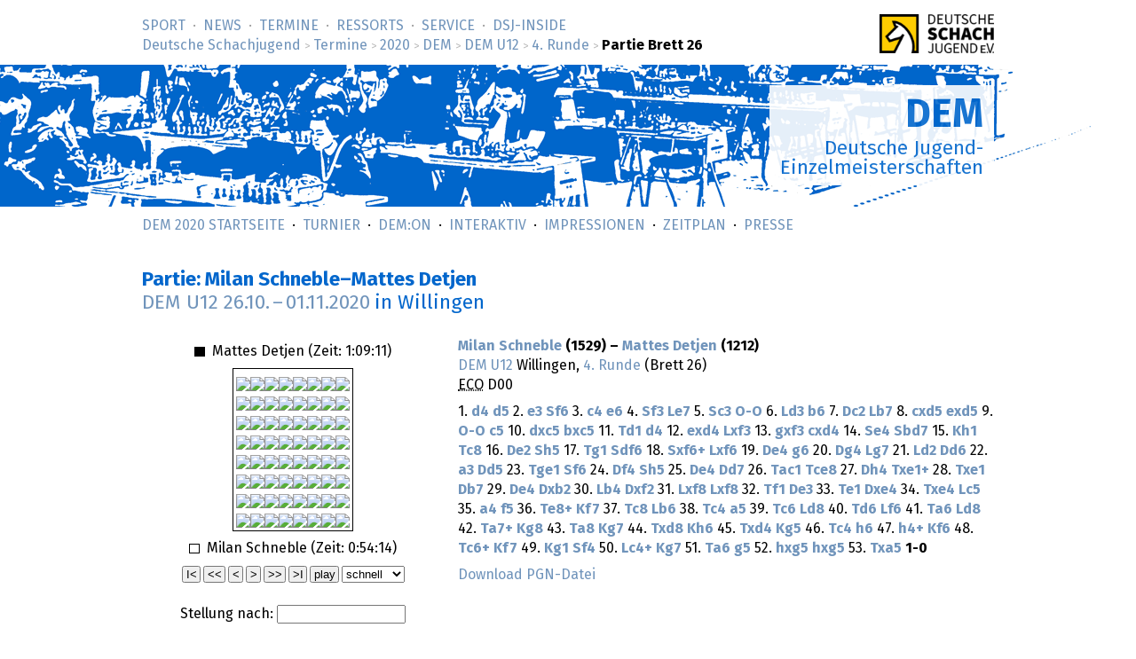

--- FILE ---
content_type: text/html; charset=utf-8
request_url: https://www.deutsche-schachjugend.de/2020/dem-u12/partien/4-26/
body_size: 3536
content:
<!DOCTYPE html>
<html lang="de">
<head>
	<title>DEM U12 2020, Runde 4: Milan Schneble–Mattes Detjen (Deutsche Schachjugend)</title>
	<meta name="viewport" content="width=device-width, initial-scale=1">
	<meta name="robots" content="noindex, follow, noarchive">
	<link rel="stylesheet" type="text/css" href="/_layout/tournaments/tournaments.css">
	<link rel="stylesheet" type="text/css" href="/_layout/dsj16/dsj16.css">
	<link rel="icon" href="/favicon.ico" type="image/x-ico">
	<link rel="apple-touch-icon-precomposed" href="/apple-touch-icon.png" type="image/png">
</head>
<body class="sports dem">
<div id="full">
<header><div id="head">
<p class="logo-wide"><a href="/" target="_top"><img src="/_layout/logo-60.png" alt="Deutsche Schachjugend" srcset="/_layout/logo-60.png 1x, /_layout/logo-120.png 2x"></a></p>
<nav>
<ul id="nav" class="nav">
<li class='first-child'><a href="/sport/">Sport</a></li>
<li><a href="/news/">News</a></li>
<li><a href="/termine/" class='below'>Termine</a></li>
<li><a href="/ressorts/">Ressorts</a></li>
<li><a href="/service/">Service</a></li>
<li><a href="/dsj-inside/">DSJ-&shy;Inside</a></li>
</ul>
<p id="breadcrumbs"> <a href="/">Deutsche Schachjugend</a> <em>&gt;</em> <a href="/termine/">Termine</a> <em>&gt;</em> <a href="/2020/">2020</a> <em>&gt;</em> <a href="/2020/dem/">DEM</a> <em>&gt;</em> <a href="/2020/dem-u12/">DEM U12</a> <em>&gt;</em> <a href="../../runde/4/">4. Runde</a> <em>&gt;</em> <strong>Partie Brett 26</strong>
</p>
</nav>
</div>
<div id="banner">
<div class="banner" id="bannermap">
<div class="topic"><div class="box">
<h1><a href="/dem2020/">DEM</a></h1>
<p>Deutsche Jugend-<br>Einzelmeisterschaften</p>
</div></div>
</div>
</div>
<nav class="subnav">
<ul class="nav">
<li><a href="/dem2020/">DEM 2020 Startseite</a></li>
<li><a href="/dem2020/turnier/">Turnier</a></li>


<li><a href="/dem2020/demon/">DEM:On</a></li>

<li><a href="/dem2020/interaktiv/">Interaktiv</a></li>
<li><a href="/dem2020/impressionen/">Impressionen</a></li>


<li><a href="/termine/2020/dem/#zeitplan">Zeitplan</a></li>

<li><a href="/dem2020/presse/">Presse</a></li>
</ul>
</nav>
</header>
<div id="content">
<div class="text" role="main">
<div id="partie_120335">
<script>
var baseurl = '/_behaviour/ltpgnviewer/';
var imgoffset = 1; // number of img src in HTML code before board
</script>
<script src="/_behaviour/ltpgnviewer/ltpgnviewer.js"></script>

<h1>Partie: Milan Schneble–Mattes Detjen <br><a href="../../">DEM U12 <span class="date">26.10.</span> – <span class="date">01.11.2020</span></a> <em>in Willingen</em></h1>

<div class="brett">

<form name=BoardForm>
<p><span class="schwarz"></span> Mattes Detjen  (Zeit: <span class='BlackClock'>1:09:11</span>) </p>
<table class="position"><tr>
<td><img src="/_behaviour/ltpgnviewer/brw.gif" onMouseDown="BoardClick(0)"><img src="/_behaviour/ltpgnviewer/bnb.gif" onMouseDown="BoardClick(1)"><img src="/_behaviour/ltpgnviewer/bbw.gif" onMouseDown="BoardClick(2)"><img src="/_behaviour/ltpgnviewer/bqb.gif" onMouseDown="BoardClick(3)"><img src="/_behaviour/ltpgnviewer/bkw.gif" onMouseDown="BoardClick(4)"><img src="/_behaviour/ltpgnviewer/bbb.gif" onMouseDown="BoardClick(5)"><img src="/_behaviour/ltpgnviewer/bnw.gif" onMouseDown="BoardClick(6)"><img src="/_behaviour/ltpgnviewer/brb.gif" onMouseDown="BoardClick(7)"><br>
<img src="/_behaviour/ltpgnviewer/bpb.gif" onMouseDown="BoardClick(8)"><img src="/_behaviour/ltpgnviewer/bpw.gif" onMouseDown="BoardClick(9)"><img src="/_behaviour/ltpgnviewer/bpb.gif" onMouseDown="BoardClick(10)"><img src="/_behaviour/ltpgnviewer/bpw.gif" onMouseDown="BoardClick(11)"><img src="/_behaviour/ltpgnviewer/bpb.gif" onMouseDown="BoardClick(12)"><img src="/_behaviour/ltpgnviewer/bpw.gif" onMouseDown="BoardClick(13)"><img src="/_behaviour/ltpgnviewer/bpb.gif" onMouseDown="BoardClick(14)"><img src="/_behaviour/ltpgnviewer/bpw.gif" onMouseDown="BoardClick(15)"><br>
<img src="/_behaviour/ltpgnviewer/w.gif" onMouseDown="BoardClick(16)"><img src="/_behaviour/ltpgnviewer/b.gif" onMouseDown="BoardClick(17)"><img src="/_behaviour/ltpgnviewer/w.gif" onMouseDown="BoardClick(18)"><img src="/_behaviour/ltpgnviewer/b.gif" onMouseDown="BoardClick(19)"><img src="/_behaviour/ltpgnviewer/w.gif" onMouseDown="BoardClick(20)"><img src="/_behaviour/ltpgnviewer/b.gif" onMouseDown="BoardClick(21)"><img src="/_behaviour/ltpgnviewer/w.gif" onMouseDown="BoardClick(22)"><img src="/_behaviour/ltpgnviewer/b.gif" onMouseDown="BoardClick(23)"><br>
<img src="/_behaviour/ltpgnviewer/b.gif" onMouseDown="BoardClick(24)"><img src="/_behaviour/ltpgnviewer/w.gif" onMouseDown="BoardClick(25)"><img src="/_behaviour/ltpgnviewer/b.gif" onMouseDown="BoardClick(26)"><img src="/_behaviour/ltpgnviewer/bqw.gif" onMouseDown="BoardClick(27)"><img src="/_behaviour/ltpgnviewer/bkb.gif" onMouseDown="BoardClick(28)"><img src="/_behaviour/ltpgnviewer/w.gif" onMouseDown="BoardClick(29)"><img src="/_behaviour/ltpgnviewer/b.gif" onMouseDown="BoardClick(30)"><img src="/_behaviour/ltpgnviewer/w.gif" onMouseDown="BoardClick(31)"><br>
<img src="/_behaviour/ltpgnviewer/w.gif" onMouseDown="BoardClick(32)"><img src="/_behaviour/ltpgnviewer/b.gif" onMouseDown="BoardClick(33)"><img src="/_behaviour/ltpgnviewer/w.gif" onMouseDown="BoardClick(34)"><img src="/_behaviour/ltpgnviewer/wqb.gif" onMouseDown="BoardClick(35)"><img src="/_behaviour/ltpgnviewer/wkw.gif" onMouseDown="BoardClick(36)"><img src="/_behaviour/ltpgnviewer/b.gif" onMouseDown="BoardClick(37)"><img src="/_behaviour/ltpgnviewer/w.gif" onMouseDown="BoardClick(38)"><img src="/_behaviour/ltpgnviewer/b.gif" onMouseDown="BoardClick(39)"><br>
<img src="/_behaviour/ltpgnviewer/b.gif" onMouseDown="BoardClick(40)"><img src="/_behaviour/ltpgnviewer/w.gif" onMouseDown="BoardClick(41)"><img src="/_behaviour/ltpgnviewer/b.gif" onMouseDown="BoardClick(42)"><img src="/_behaviour/ltpgnviewer/w.gif" onMouseDown="BoardClick(43)"><img src="/_behaviour/ltpgnviewer/b.gif" onMouseDown="BoardClick(44)"><img src="/_behaviour/ltpgnviewer/w.gif" onMouseDown="BoardClick(45)"><img src="/_behaviour/ltpgnviewer/b.gif" onMouseDown="BoardClick(46)"><img src="/_behaviour/ltpgnviewer/w.gif" onMouseDown="BoardClick(47)"><br>
<img src="/_behaviour/ltpgnviewer/wpw.gif" onMouseDown="BoardClick(48)"><img src="/_behaviour/ltpgnviewer/wpb.gif" onMouseDown="BoardClick(49)"><img src="/_behaviour/ltpgnviewer/wpw.gif" onMouseDown="BoardClick(50)"><img src="/_behaviour/ltpgnviewer/wpb.gif" onMouseDown="BoardClick(51)"><img src="/_behaviour/ltpgnviewer/wpw.gif" onMouseDown="BoardClick(52)"><img src="/_behaviour/ltpgnviewer/wpb.gif" onMouseDown="BoardClick(53)"><img src="/_behaviour/ltpgnviewer/wpw.gif" onMouseDown="BoardClick(54)"><img src="/_behaviour/ltpgnviewer/wpb.gif" onMouseDown="BoardClick(55)"><br>
<img src="/_behaviour/ltpgnviewer/wrb.gif" onMouseDown="BoardClick(56)"><img src="/_behaviour/ltpgnviewer/wnw.gif" onMouseDown="BoardClick(57)"><img src="/_behaviour/ltpgnviewer/wbb.gif" onMouseDown="BoardClick(58)"><img src="/_behaviour/ltpgnviewer/wqw.gif" onMouseDown="BoardClick(59)"><img src="/_behaviour/ltpgnviewer/wkb.gif" onMouseDown="BoardClick(60)"><img src="/_behaviour/ltpgnviewer/wbw.gif" onMouseDown="BoardClick(61)"><img src="/_behaviour/ltpgnviewer/wnb.gif" onMouseDown="BoardClick(62)"><img src="/_behaviour/ltpgnviewer/wrw.gif" onMouseDown="BoardClick(63)"></td>
</tr></table>
<p><span class="weiss"></span> Milan Schneble  (Zeit: <span class='WhiteClock'>0:54:14</span>) </p>

<table class="brett-nav"><TR>
<td><input type=button value="I&lt;" width=20 style="width:25"  onClick="javascript:Init('')" title="Zum Anfang der Partie"></td>
<td><input type=button value="&lt;&lt;" width=20 style="width:25"  onClick="javascript:MoveBack(10)" title="10 Züge zurück"></td>
<td><input type=button value="&lt;" width=20 style="width:25"  onClick="javascript:MoveBack(1)" title="Letzter Zug"></td>
<td><input type=button value="&gt;" width=20 style="width:25"  onClick="javascript:MoveForward(1)" title="Nächster Zug"></td>
<td><input type=button value="&gt;&gt;" width=20 style="width:25" onClick="javascript:MoveForward(10)" title="10 Züge vorwärts"></td>
<td><input type=button value="&gt;I" width=20 style="width:25" onClick="javascript:MoveForward(1000)" title="Zum Ende der Partie"></td>
<td><input type=button value="play" width=35 style="width:40" name="AutoPlay" onClick="javascript:SwitchAutoPlay()" title="Partie automatisch abspielen"></td>
<td><select name="Delay" onChange="SetDelay(this.options[selectedIndex].value)" SIZE=1>
<option value=1000>schnell
<option value=2000>mittel
<option value=3000>langsam
</select>
</td></tr></table>
<br>
Stellung nach: <input type=text name="Position" value="" size=16>
</FORM>
</div>

<div class="zuege">
<p><strong>
<a href="../../spieler/46/">
Milan Schneble</a>

 (1529) – 
<a href="../../spieler/55/">
Mattes Detjen</a>
 (1212)</strong><br>
<a href="../../">DEM U12</a> Willingen,
 <a href="../../runde/4/">4. Runde</a>  (Brett 26)<br>
<abbr title='Eröffnungscode der Enzyklopädie der Schacheröffnungen'>ECO</abbr> <span class='ECO'>D00</span></p>
<div class='PgnMoveText'>
1. <a href="javascript:SetMove(1,0)"><b>d4</b></a>   <a href="javascript:SetMove(2,0)"><b>d5</b></a>   2. <a href="javascript:SetMove(3,0)"><b>e3</b></a>   <a href="javascript:SetMove(4,0)"><b>Sf6</b></a>   3. <a href="javascript:SetMove(5,0)"><b>c4</b></a>   <a href="javascript:SetMove(6,0)"><b>e6</b></a>   4. <a href="javascript:SetMove(7,0)"><b>Sf3</b></a>   <a href="javascript:SetMove(8,0)"><b>Le7</b></a>   5. <a href="javascript:SetMove(9,0)"><b>Sc3</b></a>   <a href="javascript:SetMove(10,0)"><b>O-O</b></a>   6. <a href="javascript:SetMove(11,0)"><b>Ld3</b></a>   <a href="javascript:SetMove(12,0)"><b>b6</b></a>   7. <a href="javascript:SetMove(13,0)"><b>Dc2</b></a>   <a href="javascript:SetMove(14,0)"><b>Lb7</b></a>   8. <a href="javascript:SetMove(15,0)"><b>cxd5</b></a>   <a href="javascript:SetMove(16,0)"><b>exd5</b></a>   9. <a href="javascript:SetMove(17,0)"><b>O-O</b></a>   <a href="javascript:SetMove(18,0)"><b>c5</b></a>   10. <a href="javascript:SetMove(19,0)"><b>dxc5</b></a>   <a href="javascript:SetMove(20,0)"><b>bxc5</b></a>   11. <a href="javascript:SetMove(21,0)"><b>Td1</b></a>   <a href="javascript:SetMove(22,0)"><b>d4</b></a>   12. <a href="javascript:SetMove(23,0)"><b>exd4</b></a>   <a href="javascript:SetMove(24,0)"><b>Lxf3</b></a>   13. <a href="javascript:SetMove(25,0)"><b>gxf3</b></a>   <a href="javascript:SetMove(26,0)"><b>cxd4</b></a>   14. <a href="javascript:SetMove(27,0)"><b>Se4</b></a>   <a href="javascript:SetMove(28,0)"><b>Sbd7</b></a>   15. <a href="javascript:SetMove(29,0)"><b>Kh1</b></a>   <a href="javascript:SetMove(30,0)"><b>Tc8</b></a>   16. <a href="javascript:SetMove(31,0)"><b>De2</b></a>   <a href="javascript:SetMove(32,0)"><b>Sh5</b></a>   17. <a href="javascript:SetMove(33,0)"><b>Tg1</b></a>   <a href="javascript:SetMove(34,0)"><b>Sdf6</b></a>   18. <a href="javascript:SetMove(35,0)"><b>Sxf6+</b></a>   <a href="javascript:SetMove(36,0)"><b>Lxf6</b></a>   19. <a href="javascript:SetMove(37,0)"><b>De4</b></a>   <a href="javascript:SetMove(38,0)"><b>g6</b></a>   20. <a href="javascript:SetMove(39,0)"><b>Dg4</b></a>   <a href="javascript:SetMove(40,0)"><b>Lg7</b></a>   21. <a href="javascript:SetMove(41,0)"><b>Ld2</b></a>   <a href="javascript:SetMove(42,0)"><b>Dd6</b></a>   22. <a href="javascript:SetMove(43,0)"><b>a3</b></a>   <a href="javascript:SetMove(44,0)"><b>Dd5</b></a>   23. <a href="javascript:SetMove(45,0)"><b>Tge1</b></a>   <a href="javascript:SetMove(46,0)"><b>Sf6</b></a>   24. <a href="javascript:SetMove(47,0)"><b>Df4</b></a>   <a href="javascript:SetMove(48,0)"><b>Sh5</b></a>   25. <a href="javascript:SetMove(49,0)"><b>De4</b></a>   <a href="javascript:SetMove(50,0)"><b>Dd7</b></a>   26. <a href="javascript:SetMove(51,0)"><b>Tac1</b></a>   <a href="javascript:SetMove(52,0)"><b>Tce8</b></a>   27. <a href="javascript:SetMove(53,0)"><b>Dh4</b></a>   <a href="javascript:SetMove(54,0)"><b>Txe1+</b></a>   28. <a href="javascript:SetMove(55,0)"><b>Txe1</b></a>   <a href="javascript:SetMove(56,0)"><b>Db7</b></a>   29. <a href="javascript:SetMove(57,0)"><b>De4</b></a>   <a href="javascript:SetMove(58,0)"><b>Dxb2</b></a>   30. <a href="javascript:SetMove(59,0)"><b>Lb4</b></a>   <a href="javascript:SetMove(60,0)"><b>Dxf2</b></a>   31. <a href="javascript:SetMove(61,0)"><b>Lxf8</b></a>   <a href="javascript:SetMove(62,0)"><b>Lxf8</b></a>   32. <a href="javascript:SetMove(63,0)"><b>Tf1</b></a>   <a href="javascript:SetMove(64,0)"><b>De3</b></a>   33. <a href="javascript:SetMove(65,0)"><b>Te1</b></a>   <a href="javascript:SetMove(66,0)"><b>Dxe4</b></a>   34. <a href="javascript:SetMove(67,0)"><b>Txe4</b></a>   <a href="javascript:SetMove(68,0)"><b>Lc5</b></a>   35. <a href="javascript:SetMove(69,0)"><b>a4</b></a>   <a href="javascript:SetMove(70,0)"><b>f5</b></a>   36. <a href="javascript:SetMove(71,0)"><b>Te8+</b></a>   <a href="javascript:SetMove(72,0)"><b>Kf7</b></a>   37. <a href="javascript:SetMove(73,0)"><b>Tc8</b></a>   <a href="javascript:SetMove(74,0)"><b>Lb6</b></a>   38. <a href="javascript:SetMove(75,0)"><b>Tc4</b></a>   <a href="javascript:SetMove(76,0)"><b>a5</b></a>   39. <a href="javascript:SetMove(77,0)"><b>Tc6</b></a>   <a href="javascript:SetMove(78,0)"><b>Ld8</b></a>   40. <a href="javascript:SetMove(79,0)"><b>Td6</b></a>   <a href="javascript:SetMove(80,0)"><b>Lf6</b></a>   41. <a href="javascript:SetMove(81,0)"><b>Ta6</b></a>   <a href="javascript:SetMove(82,0)"><b>Ld8</b></a>   42. <a href="javascript:SetMove(83,0)"><b>Ta7+</b></a>   <a href="javascript:SetMove(84,0)"><b>Kg8</b></a>   43. <a href="javascript:SetMove(85,0)"><b>Ta8</b></a>   <a href="javascript:SetMove(86,0)"><b>Kg7</b></a>   44. <a href="javascript:SetMove(87,0)"><b>Txd8</b></a>   <a href="javascript:SetMove(88,0)"><b>Kh6</b></a>   45. <a href="javascript:SetMove(89,0)"><b>Txd4</b></a>   <a href="javascript:SetMove(90,0)"><b>Kg5</b></a>   46. <a href="javascript:SetMove(91,0)"><b>Tc4</b></a>   <a href="javascript:SetMove(92,0)"><b>h6</b></a>   47. <a href="javascript:SetMove(93,0)"><b>h4+</b></a>   <a href="javascript:SetMove(94,0)"><b>Kf6</b></a>   48. <a href="javascript:SetMove(95,0)"><b>Tc6+</b></a>   <a href="javascript:SetMove(96,0)"><b>Kf7</b></a>   49. <a href="javascript:SetMove(97,0)"><b>Kg1</b></a>   <a href="javascript:SetMove(98,0)"><b>Sf4</b></a>   50. <a href="javascript:SetMove(99,0)"><b>Lc4+</b></a>   <a href="javascript:SetMove(100,0)"><b>Kg7</b></a>   51. <a href="javascript:SetMove(101,0)"><b>Ta6</b></a>   <a href="javascript:SetMove(102,0)"><b>g5</b></a>   52. <a href="javascript:SetMove(103,0)"><b>hxg5</b></a>   <a href="javascript:SetMove(104,0)"><b>hxg5</b></a>   53. <a href="javascript:SetMove(105,0)"><b>Txa5</b></a>   <strong>1-0</strong> </div>

<p><a href="../4-26.pgn">Download PGN-Datei</a>
</p>

<script>
    SetPgnMoveText('1. d4 d5 2. e3 Nf6 3. c4 e6 4. Nf3 Be7 5. Nc3 O-O 6. Bd3 b6 7. Qc2 Bb7 8. cxd5 exd5 9. O-O c5 10. dxc5 bxc5 11. Rd1 d4 12. exd4 Bxf3 13. gxf3 cxd4 14. Ne4 Nbd7 15. Kh1 Rc8 16. Qe2 Nh5 17. Rg1 Ndf6 18. Nxf6+ Bxf6 19. Qe4 g6 20. Qg4 Bg7 21. Bd2 Qd6 22. a3 Qd5 23. Rge1 Nf6 24. Qf4 Nh5 25. Qe4 Qd7 26. Rac1 Rce8 27. Qh4 Rxe1+ 28. Rxe1 Qb7 29. Qe4 Qxb2 30. Bb4 Qxf2 31. Bxf8 Bxf8 32. Rf1 Qe3 33. Re1 Qxe4 34. Rxe4 Bc5 35. a4 f5 36. Re8+ Kf7 37. Rc8 Bb6 38. Rc4 a5 39. Rc6 Bd8 40. Rd6 Bf6 41. Ra6 Bd8 42. Ra7+ Kg8 43. Ra8 Kg7 44. Rxd8 Kh6 45. Rxd4 Kg5 46. Rc4 h6 47. h4+ Kf6 48. Rc6+ Kf7 49. Kg1 Nf4 50. Bc4+ Kg7 51. Ra6 g5 52. hxg5 hxg5 53. Rxa5 ');
    Init('');
    MoveForward(105);
</script>
</div>
<script>
var partie_id = 120335; 

function Navigate (myevent) {
    if (!myevent)
        var myevent = window.event;
    if (myevent.which) {
        var Code = myevent.which;
    } else if (myevent.keyCode) {
        var Code = myevent.keyCode;
    }
    if (myevent.altKey) return;
    // only allow <- -> navigation if body has focus
    if (document.activeElement.nodeName !== "BODY") return;
    if ((Code == 37)) {
        MoveBack(1);
    } else if ((Code == 39)) {
        MoveForward(1);
    }
}

document.onkeyup = Navigate;

</script>
</div>

</div>
</div>
<footer>
<div id="foot">
<div class="foot">
<nav>
<ul>
<li class='first-child'><a href="/">Deutsche Schachjugend</a></li>
<li><a href="/dsj-inside/organisation/impressum/">Impressum</a></li>
<li><a href="/dsj-inside/organisation/datenschutz/">Datenschutz</a></li>
<li class='last-child'><a href="/kontakt/">Kontakt</a></li>
<li class="searchmenu">&nbsp;
</li>
</ul>
</nav>
</div>
</div>
</footer>
</div>
</body>
</html>